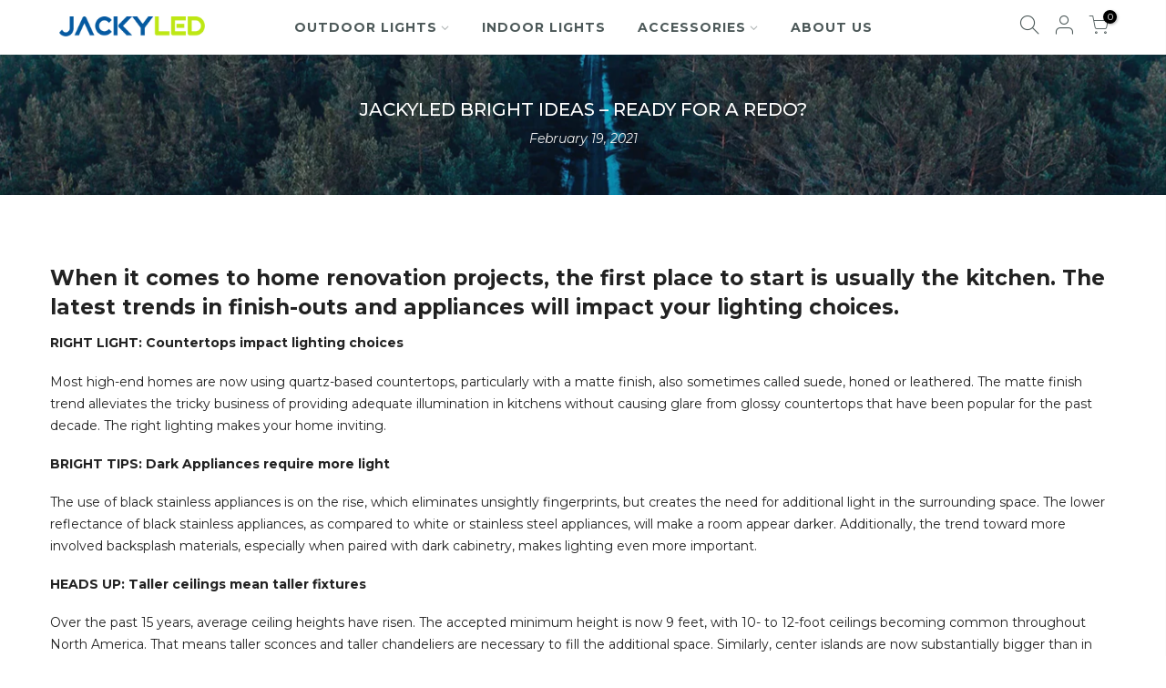

--- FILE ---
content_type: text/css
request_url: https://ijackyled.com/cdn/shop/t/13/assets/sett_cl.css?enable_css_minification=1&v=64504427034454472031685601113
body_size: -495
content:
.lb_menu_hot{background-color:#ff3e11;color:#fff}.bg_color_cool-white{background-color:#d3edff}.bg_color_rgb.lazyloadt4sed{background-image:url(/cdn/shop/files/RGB_100x100_crop_center.png?v=1653296993)}.bg_color_warm-white{background-color:#fff6c7}

--- FILE ---
content_type: text/css
request_url: https://ijackyled.com/cdn/shop/t/13/assets/custom.css?enable_css_minification=1&v=61910844151154592591685601113
body_size: -730
content:
.jdgm-prev-badge__stars span.jdgm-star.jdgm--on{color:#f3d060!important}
/*# sourceMappingURL=/cdn/shop/t/13/assets/custom.css.map?enable_css_minification=1&v=61910844151154592591685601113 */
